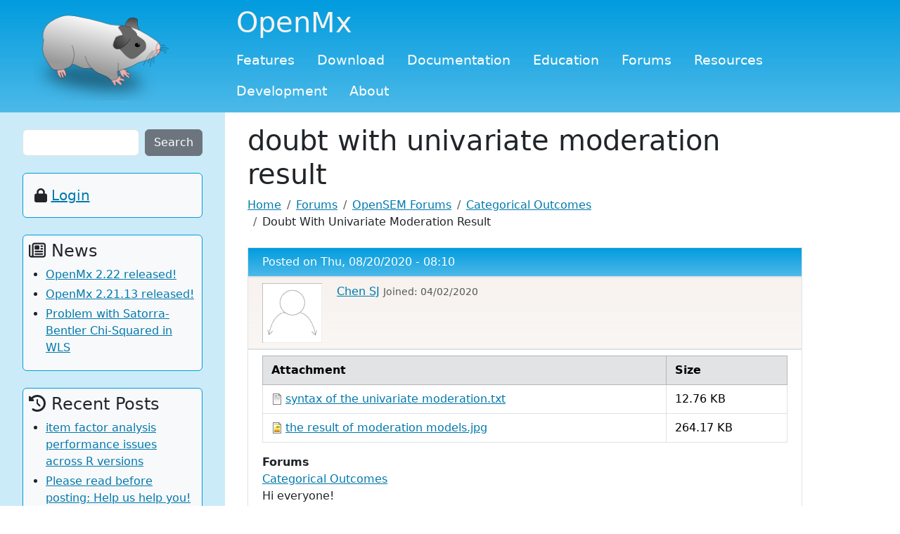

--- FILE ---
content_type: text/html; charset=UTF-8
request_url: https://openmx.ssri.psu.edu/comment/8957
body_size: 15645
content:

<!DOCTYPE html>
<html lang="en" dir="ltr" class="h-100">
  <head>
    <meta charset="utf-8" />
<script async src="https://www.googletagmanager.com/gtag/js?id=UA-10195982-1"></script>
<script>window.dataLayer = window.dataLayer || [];function gtag(){dataLayer.push(arguments)};gtag("js", new Date());gtag("set", "developer_id.dMDhkMT", true);gtag("config", "UA-10195982-1", {"groups":"default","anonymize_ip":true,"page_placeholder":"PLACEHOLDER_page_path"});</script>
<script>var _paq = _paq || [];(function(){var u=(("https:" == document.location.protocol) ? "https://piwik.ssri.psu.edu/" : "http://piwik.ssri.psu.edu/");_paq.push(["setSiteId", "20"]);_paq.push(["setTrackerUrl", u+"matomo.php"]);_paq.push(["setDoNotTrack", 1]);if (!window.matomo_search_results_active) {_paq.push(["trackPageView"]);}_paq.push(["setIgnoreClasses", ["no-tracking","colorbox"]]);_paq.push(["enableLinkTracking"]);var d=document,g=d.createElement("script"),s=d.getElementsByTagName("script")[0];g.type="text/javascript";g.defer=true;g.async=true;g.src=u+"matomo.js";s.parentNode.insertBefore(g,s);})();</script>
<meta name="Generator" content="Drupal 10 (https://www.drupal.org)" />
<meta name="MobileOptimized" content="width" />
<meta name="HandheldFriendly" content="true" />
<meta name="viewport" content="width=device-width, initial-scale=1.0" />
<link rel="icon" href="/sites/default/files/guineapig.png" type="image/png" />
<link rel="canonical" href="https://openmx.ssri.psu.edu/forums/opensem-forums/categorical-outcomes/doubt-univariate-moderation-result" />
<link rel="shortlink" href="https://openmx.ssri.psu.edu/node/4650" />

    <title>doubt with univariate moderation result | OpenMx</title>
    <link rel="stylesheet" media="all" href="/core/themes/stable9/css/system/components/align.module.css?t6t1ex" />
<link rel="stylesheet" media="all" href="/core/themes/stable9/css/system/components/fieldgroup.module.css?t6t1ex" />
<link rel="stylesheet" media="all" href="/core/themes/stable9/css/system/components/container-inline.module.css?t6t1ex" />
<link rel="stylesheet" media="all" href="/core/themes/stable9/css/system/components/clearfix.module.css?t6t1ex" />
<link rel="stylesheet" media="all" href="/core/themes/stable9/css/system/components/details.module.css?t6t1ex" />
<link rel="stylesheet" media="all" href="/core/themes/stable9/css/system/components/hidden.module.css?t6t1ex" />
<link rel="stylesheet" media="all" href="/core/themes/stable9/css/system/components/item-list.module.css?t6t1ex" />
<link rel="stylesheet" media="all" href="/core/themes/stable9/css/system/components/js.module.css?t6t1ex" />
<link rel="stylesheet" media="all" href="/core/themes/stable9/css/system/components/nowrap.module.css?t6t1ex" />
<link rel="stylesheet" media="all" href="/core/themes/stable9/css/system/components/position-container.module.css?t6t1ex" />
<link rel="stylesheet" media="all" href="/core/themes/stable9/css/system/components/reset-appearance.module.css?t6t1ex" />
<link rel="stylesheet" media="all" href="/core/themes/stable9/css/system/components/resize.module.css?t6t1ex" />
<link rel="stylesheet" media="all" href="/core/themes/stable9/css/system/components/system-status-counter.css?t6t1ex" />
<link rel="stylesheet" media="all" href="/core/themes/stable9/css/system/components/system-status-report-counters.css?t6t1ex" />
<link rel="stylesheet" media="all" href="/core/themes/stable9/css/system/components/system-status-report-general-info.css?t6t1ex" />
<link rel="stylesheet" media="all" href="/core/themes/stable9/css/system/components/tablesort.module.css?t6t1ex" />
<link rel="stylesheet" media="all" href="/modules/contrib/poll/css/poll.base.css?t6t1ex" />
<link rel="stylesheet" media="all" href="/modules/contrib/poll/css/poll.theme.css?t6t1ex" />
<link rel="stylesheet" media="all" href="/core/themes/stable9/css/views/views.module.css?t6t1ex" />
<link rel="stylesheet" media="all" href="/modules/contrib/back_to_top/css/back_to_top.css?t6t1ex" />
<link rel="stylesheet" media="all" href="/core/themes/stable9/css/core/assets/vendor/normalize-css/normalize.css?t6t1ex" />
<link rel="stylesheet" media="all" href="/themes/contrib/bootstrap5/css/components/action-links.css?t6t1ex" />
<link rel="stylesheet" media="all" href="/themes/contrib/bootstrap5/css/components/breadcrumb.css?t6t1ex" />
<link rel="stylesheet" media="all" href="/themes/contrib/bootstrap5/css/components/container-inline.css?t6t1ex" />
<link rel="stylesheet" media="all" href="/themes/contrib/bootstrap5/css/components/details.css?t6t1ex" />
<link rel="stylesheet" media="all" href="/themes/contrib/bootstrap5/css/components/exposed-filters.css?t6t1ex" />
<link rel="stylesheet" media="all" href="/themes/contrib/bootstrap5/css/components/field.css?t6t1ex" />
<link rel="stylesheet" media="all" href="/themes/contrib/bootstrap5/css/components/form.css?t6t1ex" />
<link rel="stylesheet" media="all" href="/themes/contrib/bootstrap5/css/components/icons.css?t6t1ex" />
<link rel="stylesheet" media="all" href="/themes/contrib/bootstrap5/css/components/inline-form.css?t6t1ex" />
<link rel="stylesheet" media="all" href="/themes/contrib/bootstrap5/css/components/item-list.css?t6t1ex" />
<link rel="stylesheet" media="all" href="/themes/contrib/bootstrap5/css/components/links.css?t6t1ex" />
<link rel="stylesheet" media="all" href="/themes/contrib/bootstrap5/css/components/menu.css?t6t1ex" />
<link rel="stylesheet" media="all" href="/themes/contrib/bootstrap5/css/components/more-link.css?t6t1ex" />
<link rel="stylesheet" media="all" href="/themes/contrib/bootstrap5/css/components/pager.css?t6t1ex" />
<link rel="stylesheet" media="all" href="/themes/contrib/bootstrap5/css/components/tabledrag.css?t6t1ex" />
<link rel="stylesheet" media="all" href="/themes/contrib/bootstrap5/css/components/tableselect.css?t6t1ex" />
<link rel="stylesheet" media="all" href="/themes/contrib/bootstrap5/css/components/tablesort.css?t6t1ex" />
<link rel="stylesheet" media="all" href="/themes/contrib/bootstrap5/css/components/textarea.css?t6t1ex" />
<link rel="stylesheet" media="all" href="/themes/contrib/bootstrap5/css/components/ui-dialog.css?t6t1ex" />
<link rel="stylesheet" media="all" href="/themes/contrib/bootstrap5/css/components/file.css?t6t1ex" />
<link rel="stylesheet" media="all" href="/themes/contrib/bootstrap5/css/components/messages.css?t6t1ex" />
<link rel="stylesheet" media="all" href="/themes/contrib/bootstrap5/css/components/node.css?t6t1ex" />
<link rel="stylesheet" media="all" href="/themes/contrib/bootstrap5/css/components/indented.css?t6t1ex" />
<link rel="stylesheet" media="all" href="/themes/bootstrap5_openmx_sub/css/style.css?t6t1ex" />

    <script src="/libraries/fontawesome/js/all.min.js?v=6.4.0" defer></script>
<script src="/libraries/fontawesome/js/v4-shims.min.js?v=6.4.0" defer></script>

  </head>
  <body class="path-node page-node-type-forum  text-dark   d-flex flex-column h-100">
        <div class="visually-hidden-focusable skip-link p-3 container">
      <a href="#main-content" class="p-2">
        Skip to main content
      </a>
    </div>
    
      <div class="dialog-off-canvas-main-canvas d-flex flex-column h-100" data-off-canvas-main-canvas>
    

<header>
  

    <nav class="navbar navbar-expand-lg navbar-dark text-light  bg-gradient-primary">
    <div class="container-fluid m-0 p-0 d-flex">
        <div class="region region-nav-branding col-3 col-sm-4 col-lg-3 col-xl-3">
    <div id="block-bootstrap5-openmx-sub-branding" class="block block-system block-system-branding-block">
  
    
  <div class="navbar-brand d-flex align-items-center">

    <a href="/" title="Home" rel="home" class="site-logo d-block mx-auto px-0 px-sm-3">
    <img src="/sites/default/files/guineapig.png" alt="Home" />
  </a>
  
  <div>
    
      </div>
</div>
</div>

  </div>

      <div class="container-inline col-8 col-md-7 col-lg-9 col-xl-9">
        <div>
          <h1 class="ps-3">OpenMx</h1>
        </div>
        <button class="navbar-toggler collapsed align-class-bottom align-right me-3" type="button" data-bs-toggle="collapse"
              data-bs-target="#navbarSupportedContent" aria-controls="navbarSupportedContent"
              aria-expanded="false" aria-label="Toggle navigation">
          <span class="navbar-toggler-icon"></span>
        </button>

        <div class="collapse navbar-collapse col-sm-9 col-md-10" id="navbarSupportedContent">
            <div class="region region-nav-main">
    <nav role="navigation" aria-labelledby="block-bootstrap5-openmx-sub-main-navigation-menu" id="block-bootstrap5-openmx-sub-main-navigation" class="block block-menu navigation menu--main">
            
  <h5 class="visually-hidden" id="block-bootstrap5-openmx-sub-main-navigation-menu">Main navigation</h5>
  

        
            <ul data-block="nav_main" class="navbar-nav flex-wrap nav-level-0">
                    <li class="nav-item">
          <a href="/openmx-features" title="Features" class="nav-link" data-drupal-link-system-path="node/7">Features</a>
      </li>

                    <li class="nav-item">
          <a href="/installing-openmx" title="Install" class="nav-link" data-drupal-link-system-path="node/2">Download</a>
      </li>

                    <li class="nav-item">
          <a href="/documentation" title="Documentation" class="nav-link" data-drupal-link-system-path="node/11">Documentation</a>
      </li>

                    <li class="nav-item">
          <a href="/education" title="Workshops and Courses that use the OpenMx package" class="nav-link" data-drupal-link-system-path="node/511">Education</a>
      </li>

                    <li class="nav-item">
          <a href="/forums" title="" class="nav-link" data-drupal-link-system-path="forum">Forums</a>
      </li>

                    <li class="nav-item">
          <a href="/sem-resources" title="SEM Books, Software, and web resources" class="nav-link" data-drupal-link-system-path="node/15">Resources</a>
      </li>

                    <li class="nav-item">
          <a href="/project/openmx" class="nav-link" data-drupal-link-system-path="node/5">Development</a>
      </li>

                    <li class="nav-item">
          <a href="/about-openmx-project" title="About OpenMx" class="nav-link" data-drupal-link-system-path="node/1">About</a>
      </li>

        </ul>
  



  </nav>

  </div>

          
        </div>
      </div>
    </div>
  </nav>
  
</header>

<main role="main">
  <a id="main-content" tabindex="-1"></a>
  
  
  

  <div class="container-fluid g-0">
        <div class="row g-0">
              <div class="bg-primary-subtle col-3 col-sm-4 col-lg-3 col-xl-3 d-none d-md-block px-3">
            <div class="region region-sidebar-first">
    <div class="search-block-form block block-search container-inline py-4" data-drupal-selector="search-block-form" id="block-bootstrap5-openmx-sub-searchform" role="search">
  
    
      <form data-block="sidebar_first" action="/search/node" method="get" id="search-block-form" accept-charset="UTF-8">
  <div class="js-form-item form-item js-form-type-search form-type-search js-form-item-keys form-item-keys form-no-label">
      <label for="edit-keys" class="visually-hidden">Search</label>
        <input title="Enter the terms you wish to search for." data-drupal-selector="edit-keys" type="search" id="edit-keys" name="keys" 
value="" size="75" maxlength="100" class="form-search form-control">

        </div>
<div data-drupal-selector="edit-actions" class="form-actions js-form-wrapper form-wrapper" id="edit-actions--2">
    <input data-drupal-selector="edit-submit" type="submit" id="edit-submit--2" value="Search" class="button js-form-submit form-submit btn ms-2 btn-secondary" />

</div>

</form>

  </div>
<div id="block-bootstrap5-openmx-sub-login" class="block block-block-content block-block-content36374f9e-7e7a-4681-b51e-3b648a7161e8 border border-primary rounded bg-body-tertiary p-2">
  
    
      
            <div class="clearfix text-formatted field field--name-body field--type-text-with-summary field--label-hidden field__item"><div class="tex2jax_process"><div class="fs-5 p-2"><i class="fa-solid fa-lock">&nbsp;</i>&nbsp;<a href="/user/login">Login</a></div>
</div></div>
      
  </div>
<div class="views-element-container block block-views block-views-blockcontent-recent-block-2 border border-primary rounded bg-body-tertiary p-2 my-4" id="block-bootstrap5-openmx-sub-views-block-content-recent-block-2">
  
      <h2 class="fs-4"><i class="fa-regular fa-newspaper"></i> News</h2>
    
      <div data-block="sidebar_first"><div class="view view-content-recent view-id-content_recent view-display-id-block_2 js-view-dom-id-544823c315d29dc054af512a287a9c46223a5ff3547db2a8b8577e9ac2e635e0">
  
    
      
      <div class="view-content">
      <div class="item-list">
  
  <ul>

          <li><div class="views-field views-field-title"><span class="field-content"><a href="/news/openmx-222-released" hreflang="en">OpenMx 2.22 released!</a></span></div></li>
          <li><div class="views-field views-field-title"><span class="field-content"><a href="/news/openmx-22113-released" hreflang="en">OpenMx 2.21.13 released!</a></span></div></li>
          <li><div class="views-field views-field-title"><span class="field-content"><a href="/news/problem-satorra-bentler-chi-squared-wls" hreflang="und">Problem with Satorra-Bentler Chi-Squared in WLS</a></span></div></li>
    
  </ul>

</div>

    </div>
  
          </div>
</div>

  </div>
<div id="block-bootstrap5-openmx-sub-activeforumtopics" role="navigation" class="block block-forum block-forum-active-block border border-primary rounded bg-body-tertiary p-2 py-2">
  
      <h2 class="fs-4"><i class="fa-solid fa-clock-rotate-left"></i> Recent Posts</h2>
    
      <div class="item-list"><ul><li><a href="/forums/openmx-help/openmx-general-help/item-factor-analysis-performance-issues-across-r-versions">item factor analysis performance issues across R versions</a></li><li><a href="/forums/openmx-help/openmx-installation/please-read-posting-help-us-help-you" title="6 comments">Please read before posting: Help us help you!</a></li><li><a href="/forums/openmx-help/openmx-structural-equation-modeling/mxcomputepenaltysearch-1" title="1 comment">mxComputePenaltySearch</a></li><li><a href="/forums/teaching-sem-using-openmx/twin-workshop-2010/interpreting-bivariate-ace-output" title="7 comments">Interpreting bivariate ACE output</a></li><li><a href="/forums/opensem-forums/behavioral-genetics-models/bivariate-model-%E2%80%94-non-linear-association" title="6 comments">Bivariate model — non-linear association</a></li></ul></div><div class="more-link"><a href="/forums" title="Read the latest forum topics.">More</a></div>

  </div>

  </div>

        </div>
            <div class="py-3 px-4 col col-md-8">
          <div class="region region-content">
    <div id="block-bootstrap5-openmx-sub-page-title" class="block block-core block-page-title-block">
  
    
      
<h1><span class="field field--name-title field--type-string field--label-hidden">doubt with univariate moderation result</span>
</h1>


  </div>
<div id="block-bootstrap5-openmx-sub-breadcrumbs" class="block block-system block-system-breadcrumb-block">
  
    
        <nav aria-label="breadcrumb">
    <h2 id="system-breadcrumb" class="visually-hidden">Breadcrumb</h2>
    <ol class="breadcrumb">
          <li class="breadcrumb-item">
                  <a href="/index.php/">Home</a>
              </li>
          <li class="breadcrumb-item">
                  <a href="/index.php/forums">Forums</a>
              </li>
          <li class="breadcrumb-item">
                  <a href="/index.php/forums/opensem-forums">OpenSEM Forums</a>
              </li>
          <li class="breadcrumb-item">
                  <a href="/index.php/forums/opensem-forums/categorical-outcomes">Categorical Outcomes</a>
              </li>
          <li class="breadcrumb-item">
                  Doubt With Univariate Moderation Result
              </li>
        </ol>
  </nav>

  </div>
<div data-drupal-messages-fallback class="hidden"></div>
<div id="block-bootstrap5-openmx-sub-content" class="block block-system block-system-main-block">
  
    
      

<div class="container pt-2">
  <div class="row border bg-gradient-primary text-white p-2">
    <div class="col">
      Posted on <span class="field field--name-created field--type-created field--label-hidden"><time datetime="2020-08-20T08:10:52-04:00" title="Thursday, August 20, 2020 - 08:10" class="datetime">Thu, 08/20/2020 - 08:10</time>
</span>

      
    </div>
  </div>
  <div class="row border bg-gradient-light p-2">
    <div class="col">
                  <img src="/sites/default/files/pictures/nopic.png" alt="No user picture." />
                <span class="align-top ps-3"><span class="field field--name-uid field--type-entity-reference field--label-hidden"><a title="View user profile." href="/user/43050" class="username">Chen SJ</a></span>
 <span class="text-muted small">Joined: 04/02/2020</span></span>
    </div>
  </div>
  <div class="row border p-2">
    <div class="col">
      
             
      <div class="node__content">        
        
      <div class="field field--name-upload field--type-file field--label-hidden field__items">
              <div class="field__item">

<table  data-striping="1" class="table table-bordered" role="presentation">
  
  
  
      <thead class="table-secondary">
      <tr>
                            <th>Attachment</th>
                            <th>Size</th>
              </tr>
    </thead>
  
      <tbody>
                      <tr class="odd">
                      <td>
<span class="file file--mime-text-plain file--text"> <a href="/sites/default/files/pictures/syntax%2520of%2520the%2520univariate%2520moderation.txt" type="text/plain">syntax of the univariate moderation.txt</a></span>
</td>
                      <td>12.76 KB</td>
                  </tr>
                      <tr class="even">
                      <td>
<span class="file file--mime-image-jpeg file--image"> <a href="/sites/default/files/pictures/the%2520result%2520of%2520moderation%2520models.jpg" type="image/jpeg">the result of moderation models.jpg</a></span>
</td>
                      <td>264.17 KB</td>
                  </tr>
          </tbody>
    </table>
</div>
          </div>
  
  <div class="field field--name-taxonomy-forums field--type-entity-reference field--label-above">
    <div class="field__label">Forums</div>
              <div class="field__item"><a href="/forums/opensem-forums/categorical-outcomes" hreflang="en">Categorical Outcomes</a></div>
          </div>

            <div class="clearfix text-formatted field field--name-body field--type-text-with-summary field--label-hidden field__item"><div class="tex2jax_process"><p> Hi everyone!<br />
 I am trying to run a univariate moderation model with binary moderator(smoke or not) and binary outcome(T2DM or not). However, I have doubts about the result.  I have run a full moderation model ( I chose the ACE model, because when calculating the heritability of T2DM and smoke separately, the ACE model was the best fitted model for both of them)  and several nested models. Nested models are compared with the full model by Chi square test. The best model is chosed by the Chi square test(p>0.05) and  the smallest AIC.</p>
<p>Here is my doubt:<br />
  (1) In the full model(ACE_XYZ), the moderation on the addictive genetic variance (βa) is not significant( CI contains 0), while in the best fitted model(ACE_XZ), βa is significant. That's so weird.<br />
  (2) In the ACE_YZ model, βe is not significant. However, when dropping βe, the ACE_Y model is significantly worse than the full model(p<0.05).</p>
<p> I am wondering what causes the phenomenon described above. Is my result reliable? How should I choose the best fitting model? The result of my moderation model and the synax I used are in the supplementary material.</p>
<p> I'll be really appreciated if anyone can give some oppinions or suggestions! </p>
</div></div>
      <section class="field field--name-comment-forum field--type-comment field--label-hidden comment-wrapper">
  
    
<article data-comment-user-id="13352" id="comment-8953" class="comment js-comment">
    <mark class="hidden" data-comment-timestamp="1597946689"></mark>

  <div class="container pb-4">
    <div class="row border bg-gradient-primary text-white p-2">
      <div class="col">
        Replied on Thu, 08/20/2020 - 14:04
      </div>
    </div>
    <div class="row border bg-gradient-light p-2">
      <div class="col">
                      <img src="/sites/default/files/pictures/picture-13352.gif" alt="Picture of user." />
                                              <span class="align-top ps-3"><a title="View user profile." href="/users/adminrobk" class="username">AdminRobK</a> <span class="text-muted small">Joined: Jan 24, 2014</span></span>
                            </div>
    </div>
    <div class="row border p-2">
      <div class="col">
                <div class="content">
                      
            <h3><a href="/comment/8953#comment-8953" class="permalink" rel="bookmark" hreflang="und">convergence</a></h3>
            
                    
            <div class="clearfix text-formatted field field--name-comment-body field--type-text-long field--label-hidden field__item"><div class="tex2jax_process"><blockquote><p>
(1) In the full model(ACE_XYZ), the moderation on the addictive genetic variance (βa) is not significant( CI contains 0), while in the best fitted model(ACE_XZ), βa is significant. That's so weird.
</p></blockquote>
<p>That doesn't surprise me a whole lot.  You're estimating one less free parameter, so your estimates of the free parameters will tend to have smaller sampling variance.  Also, notice that something similar happens with βc if you compare ACE_XYZ and ACE_YZ.</p>
<blockquote><p>
(2) In the ACE_YZ model, βe is not significant. However, when dropping βe, the ACE_Y model is significantly worse than the full model(p<0.05).
</p></blockquote>
<p>The comparison of ACE_Y with ACE_XYZ concerns both βa and βe.  However, if you compare ACE_Y with ACE_YZ (i.e., you test only βe), you still get a difference of 10.61, which for chi-square on 1<em>df</em> is indeed significant at an alpha of 0.05.  So I agree that something seems amiss here.  My guess is that either your ACE_Y model did not converge, or that at least one of the confidence limits for βe in the ACE_YZ model did not converge.</p>
<p>If it's the case that ACE_Y did not converge, then try running it with `mxTryHardOrdinal()` instead of `mxRun()`, and see if it can reach a smaller fitfunction value.  If it's the case that one of βe's confidence limits from ACE_YZ didn't converge, then that's something easy to diagnose.  Make a new MxModel based on the fitted ACE_YZ model, fix βe to -1.05, and run it.  Then, do the same thing again, but this time, instead fix βe to 0.42.  If each confidence limit is correct, then the fitfunction value at each of the two new solutions should be about 3.84 higher than at the solution of the ACE_YZ model.</p>
<p>However, there could also be something interesting going on.  I'd like to see the `summary()` output for your ACE_YZ model, as well as its CI details table.  See <a href="https://openmx.ssri.psu.edu/comment/8941#comment-8941">here</a> for guidance on how to save the table down as a .csv file.</p>
<p>BTW, what is your `mxVersion()` output?</p>
</div></div>
      
<div class="links inline">
    <hr /><span class="pe-2"><a href="/user/login?destination=/forums/opensem-forums/categorical-outcomes/doubt-univariate-moderation-result%23comment-form">Log in</a> or <a href="/user/register?destination=/forums/opensem-forums/categorical-outcomes/doubt-univariate-moderation-result%23comment-form">register</a> to post comments</span></div>
        </div>
      </div>
    </div>
  </div>
</article>

<div class="indented">  
<article data-comment-user-id="43050" id="comment-8956" class="comment js-comment by-node-author">
    <mark class="hidden" data-comment-timestamp="1598151092"></mark>

  <div class="container pb-4">
    <div class="row border bg-gradient-primary text-white p-2">
      <div class="col">
        Replied on Sat, 08/22/2020 - 22:51
      </div>
    </div>
    <div class="row border bg-gradient-light p-2">
      <div class="col">
                      <img src="/sites/default/files/pictures/nopic.png" alt="No user picture." />
                                              <span class="align-top ps-3"><a title="View user profile." href="/user/43050" class="username">Chen SJ</a> <span class="text-muted small">Joined: Apr 02, 2020</span></span>
                            </div>
    </div>
    <div class="row border p-2">
      <div class="col">
                  <p class="parent visually-hidden">In reply to <a href="/comment/8953#comment-8953" class="permalink" rel="bookmark" hreflang="und">convergence</a> by <a title="View user profile." href="/users/adminrobk" class="username">AdminRobK</a></p>
                <div class="content">
                      
            <h3><a href="/comment/8956#comment-8956" class="permalink" rel="bookmark" hreflang="und">test convergence</a></h3>
            
                    
            <div class="clearfix text-formatted field field--name-comment-body field--type-text-long field--label-hidden field__item"><div class="tex2jax_process"><p>Hello professor Robert, I really appreciate your prompt reply! Thank you so much.<br />
My mxVersion() output is :<br />
  OpenMx version: 2.17.2 [GIT v2.17.2]<br />
  R version: R version 3.5.3 (2019-03-11)<br />
  Platform: x86_64-w64-mingw32<br />
  Default optimizer: NPSOL<br />
  NPSOL-enabled?: Yes<br />
  OpenMP-enabled?: No</p>
<p>1. use OpenMx version: 2.17.2<br />
  (1) optimizer ---SLSQP<br />
     a. test whether ACE_Y coverged or not<br />
  I have run all models with mxTryHardOrdinal(), all of the -2LL value and the AIC value were the same as the result of mxRun().  The result of ACE_Y model in mxTryHardOrdinal() was almost the same as that in mxRun().</p>
<p>     b. test whether βe's confidence limits in ACE_YZ converged<br />
  the -2LL value and the AIC value of ACE_YZ model in mxTryHardOrdinal() were the same as those in mxRun(). For ACE_YZ models, the -2LL and AIC did not change when the start value of βe was set to be 0.1, -1.05, 0.42. However, there was a difference of βe's point estimate between the start value -1.05 and 0.42 (-0.87 vs 0.24), although their CI was the same.</p>
<p>   (2)  optimizer ---NPSOL<br />
 I also tried to change the optimizer into NPSOL. All models were run with mxTryHardOrdinal(). Again, the -2LL and AIC did not change. The point estimate of βe in all ACE_YZ models was the same with those in SLSQP , but the CI was different---- with optimizer NPSOL, the CI of βe did not contain 0 in all models. It is worth noting that when the start value of βe was set 0.42, the point estimate of βe was positive, while when the start value was set 0.1 or -1.05, the point estimate was negative which could lead to different interpretation of the moderation effect.</p>
<p>2. try openmx 2.17.4 in R 4.0.2<br />
 The result of openmx 2.17.4 with mxRun() is almost the same with that of openmx 2.17.2. As for βe, -2LL and AIC,  they are just the same.</p>
<p>Sorry, I don’t know how to get useful information from modelsumm$CIdetail right now. All results are in the supplementary materials. </p>
<p>Professor Robert, what do you think of the result? Could you please give some advise? Thank you so much!</p>
</div></div>
      
  <div class="field field--name-upload field--type-file field--label-above">
    <div class="field__label">File attachments</div>
          <div class="field__items">
              <div class="field__item">
<span class="file file--mime-text-csv file--text"> <a href="/sites/default/files/pictures/the%2520result%2520of%2520moderation%2520model.csv" type="text/csv">the result of moderation model.csv</a></span>
</div>
          <div class="field__item">
<span class="file file--mime-text-csv file--text"> <a href="/sites/default/files/pictures/ACE_YZ%2520CI_mxRun%2520openmx_2.17.2.csv" type="text/csv">ACE_YZ CI_mxRun openmx_2.17.2.csv</a></span>
</div>
          <div class="field__item">
<span class="file file--mime-text-csv file--text"> <a href="/sites/default/files/pictures/ACE_YZ%2520CI_mxTryHardOrdinal%2520openmx_2.17.2.csv" type="text/csv">ACE_YZ CI_mxTryHardOrdinal openmx_2.17.2.csv</a></span>
</div>
          <div class="field__item">
<span class="file file--mime-text-csv file--text"> <a href="/sites/default/files/pictures/ACE_YZ%2520CI_NPSOL%2520openmx_2.17.2.csv" type="text/csv">ACE_YZ CI_NPSOL openmx_2.17.2.csv</a></span>
</div>
          <div class="field__item">
<span class="file file--mime-text-csv file--text"> <a href="/sites/default/files/pictures/ACE_YZ%2520CI%2520openmx_2.17.4.csv" type="text/csv">ACE_YZ CI openmx_2.17.4.csv</a></span>
</div>
              </div>
      </div>

<div class="links inline">
    <hr /><span class="pe-2"><a href="/user/login?destination=/forums/opensem-forums/categorical-outcomes/doubt-univariate-moderation-result%23comment-form">Log in</a> or <a href="/user/register?destination=/forums/opensem-forums/categorical-outcomes/doubt-univariate-moderation-result%23comment-form">register</a> to post comments</span></div>
        </div>
      </div>
    </div>
  </div>
</article>

<div class="indented">  
<article data-comment-user-id="13352" id="comment-8957" class="comment js-comment">
    <mark class="hidden" data-comment-timestamp="1598213654"></mark>

  <div class="container pb-4">
    <div class="row border bg-gradient-primary text-white p-2">
      <div class="col">
        Replied on Sun, 08/23/2020 - 16:14
      </div>
    </div>
    <div class="row border bg-gradient-light p-2">
      <div class="col">
                      <img src="/sites/default/files/pictures/picture-13352.gif" alt="Picture of user." />
                                              <span class="align-top ps-3"><a title="View user profile." href="/users/adminrobk" class="username">AdminRobK</a> <span class="text-muted small">Joined: Jan 24, 2014</span></span>
                            </div>
    </div>
    <div class="row border p-2">
      <div class="col">
                  <p class="parent visually-hidden">In reply to <a href="/comment/8956#comment-8956" class="permalink" rel="bookmark" hreflang="und">test convergence</a> by <a title="View user profile." href="/user/43050" class="username">Chen SJ</a></p>
                <div class="content">
                      
            <h3><a href="/comment/8957#comment-8957" class="permalink" rel="bookmark" hreflang="und">fixed value</a></h3>
            
                    
            <div class="clearfix text-formatted field field--name-comment-body field--type-text-long field--label-hidden field__item"><div class="tex2jax_process"><p>Well, it doesn't seem that ACE_Y failed to converge.  But you misunderstand my advice about the confidence limits.  I didn't say to change the start values of βe.  I said to FIX βe to -1.05 and then 0.42, for example:<br />
<code><br />
NaMEffectsModel2 <- omxSetParameters(NaMEffectsFit, labels=c('eM11'), values=-1.05, free=F,name="ACE_YZ2")<br />
NaMEffectsFit2 <- mxRun(NaMEffectsModel2)<br />
</code><br />
Then, compare the -2LLs of `NaMEffectsFit` and `NaMEffectsFit2`.  Is the latter's fit about 3.841 higher than the former's?</p>
</div></div>
      
<div class="links inline">
    <hr /><span class="pe-2"><a href="/user/login?destination=/forums/opensem-forums/categorical-outcomes/doubt-univariate-moderation-result%23comment-form">Log in</a> or <a href="/user/register?destination=/forums/opensem-forums/categorical-outcomes/doubt-univariate-moderation-result%23comment-form">register</a> to post comments</span></div>
        </div>
      </div>
    </div>
  </div>
</article>

<div class="indented">  
<article data-comment-user-id="43050" id="comment-8965" class="comment js-comment by-node-author">
    <mark class="hidden" data-comment-timestamp="1598412625"></mark>

  <div class="container pb-4">
    <div class="row border bg-gradient-primary text-white p-2">
      <div class="col">
        Replied on Tue, 08/25/2020 - 23:30
      </div>
    </div>
    <div class="row border bg-gradient-light p-2">
      <div class="col">
                      <img src="/sites/default/files/pictures/nopic.png" alt="No user picture." />
                                              <span class="align-top ps-3"><a title="View user profile." href="/user/43050" class="username">Chen SJ</a> <span class="text-muted small">Joined: Apr 02, 2020</span></span>
                            </div>
    </div>
    <div class="row border p-2">
      <div class="col">
                  <p class="parent visually-hidden">In reply to <a href="/comment/8957#comment-8957" class="permalink" rel="bookmark" hreflang="und">fixed value</a> by <a title="View user profile." href="/users/adminrobk" class="username">AdminRobK</a></p>
                <div class="content">
                      
            <h3><a href="/comment/8965#comment-8965" class="permalink" rel="bookmark" hreflang="und">diffLL is smaller than 3.841 but very close</a></h3>
            
                    
            <div class="clearfix text-formatted field field--name-comment-body field--type-text-long field--label-hidden field__item"><div class="tex2jax_process"><p> Sorry for misunderstanding as well as the late replay. (My computer was running another program)<br />
 I have tried again according to your suggestions. Here is the result of using NPSOL optimizer and mxTryHardOrdinal. (BTW，the results of SLQP optimizer and mxRun are almost the same)</p>
<p>        base  comparison ep minus2LL    df       AIC   diffLL diffdf          p<br />
1 NaMEffects        <NA>  9 4294.340 34022 -63749.66       NA     NA         NA<br />
2 NaMEffects NaMEffects2  8 4298.175 34023 -63747.83 3.834572      1 0.05020582<br />
3 NaMEffects NaMEffects3  8 4298.039 34023 -63747.96 3.699165      1 0.05443970</p>
<p>NaMEffects  means the start value of βe was set to 0.1, free=T<br />
NaMEffects2 means the start value of βe was fixed to -1.05<br />
NaMEffects3 means the start value of βe was fixed to 0.42.</p>
<p> As you can see, the diffLL between NaMEffects and NaMEffects2 is little smaller than 3.841, but very colse, so is the diffLL between NaMEffects and NaMEffects2.</p>
<p>Professor Robert, what do you think of the result, especially in my former reply, using NPSOL optimizer, the CI of βe does not contain 0? Thank you very much!</p>
</div></div>
      
<div class="links inline">
    <hr /><span class="pe-2"><a href="/user/login?destination=/forums/opensem-forums/categorical-outcomes/doubt-univariate-moderation-result%23comment-form">Log in</a> or <a href="/user/register?destination=/forums/opensem-forums/categorical-outcomes/doubt-univariate-moderation-result%23comment-form">register</a> to post comments</span></div>
        </div>
      </div>
    </div>
  </div>
</article>

<div class="indented">  
<article data-comment-user-id="13352" id="comment-8966" class="comment js-comment">
    <mark class="hidden" data-comment-timestamp="1598453994"></mark>

  <div class="container pb-4">
    <div class="row border bg-gradient-primary text-white p-2">
      <div class="col">
        Replied on Wed, 08/26/2020 - 10:59
      </div>
    </div>
    <div class="row border bg-gradient-light p-2">
      <div class="col">
                      <img src="/sites/default/files/pictures/picture-13352.gif" alt="Picture of user." />
                                              <span class="align-top ps-3"><a title="View user profile." href="/users/adminrobk" class="username">AdminRobK</a> <span class="text-muted small">Joined: Jan 24, 2014</span></span>
                            </div>
    </div>
    <div class="row border p-2">
      <div class="col">
                  <p class="parent visually-hidden">In reply to <a href="/comment/8965#comment-8965" class="permalink" rel="bookmark" hreflang="und">diffLL is smaller than 3.841 but very close</a> by <a title="View user profile." href="/user/43050" class="username">Chen SJ</a></p>
                <div class="content">
                      
            <h3><a href="/comment/8966#comment-8966" class="permalink" rel="bookmark" hreflang="und">OK, then it looks as though</a></h3>
            
                    
            <div class="clearfix text-formatted field field--name-comment-body field--type-text-long field--label-hidden field__item"><div class="tex2jax_process"><p>OK, then it looks as though the confidence limits that SLSQP found are not wrong.</p>
<blockquote><p>
Professor Robert, what do you think of the result, especially in my former reply, using NPSOL optimizer, the CI of βe does not contain 0?
</p></blockquote>
<p>Try validating the upper limit of -0.73, just as you did with the confidence limits that SLSQP found.  How large is your sample, anyhow?  I'd also like to see the standard errors of the free parameters from your attempts to fit the model.</p>
<p>I have a few other remarks as well.  First, the parameterization you're using may be making interpretation more difficult than it needs to be.  Specifically, each variance component is quadratic in its corresponding free parameters and in the moderator.  That's a useful thing if the moderator is continuous, but it doesn't really add anything if the moderator is dichotomous.  You could try making the variance components linear in the moderator and in their free parameters.  The only downside there, and the reason people typically don't do that, is that your model may end up predicting negative variance components.  Just a thought; it might not be worth the trouble.</p>
<p>Also, you should probably be using the so-called "full bivariate" form of the moderation model, under which the moderator is itself biometrically decomposed.</p>
</div></div>
      
<div class="links inline">
    <hr /><span class="pe-2"><a href="/user/login?destination=/forums/opensem-forums/categorical-outcomes/doubt-univariate-moderation-result%23comment-form">Log in</a> or <a href="/user/register?destination=/forums/opensem-forums/categorical-outcomes/doubt-univariate-moderation-result%23comment-form">register</a> to post comments</span></div>
        </div>
      </div>
    </div>
  </div>
</article>

<div class="indented">  
<article data-comment-user-id="43050" id="comment-8967" class="comment js-comment by-node-author">
    <mark class="hidden" data-comment-timestamp="1598498530"></mark>

  <div class="container pb-4">
    <div class="row border bg-gradient-primary text-white p-2">
      <div class="col">
        Replied on Wed, 08/26/2020 - 23:22
      </div>
    </div>
    <div class="row border bg-gradient-light p-2">
      <div class="col">
                      <img src="/sites/default/files/pictures/nopic.png" alt="No user picture." />
                                              <span class="align-top ps-3"><a title="View user profile." href="/user/43050" class="username">Chen SJ</a> <span class="text-muted small">Joined: Apr 02, 2020</span></span>
                            </div>
    </div>
    <div class="row border p-2">
      <div class="col">
                  <p class="parent visually-hidden">In reply to <a href="/comment/8966#comment-8966" class="permalink" rel="bookmark" hreflang="und">OK, then it looks as though</a> by <a title="View user profile." href="/users/adminrobk" class="username">AdminRobK</a></p>
                <div class="content">
                      
            <h3><a href="/comment/8967#comment-8967" class="permalink" rel="bookmark" hreflang="und">The upper limit seems fine</a></h3>
            
                    
            <div class="clearfix text-formatted field field--name-comment-body field--type-text-long field--label-hidden field__item"><div class="tex2jax_process"><p> Hello professor Robert, thanks for your reply.<br />
 (1) The upper limit of -0.73 seems OK. Here is the result:<br />
        base  comparison ep minus2LL    df       AIC   diffLL diffdf          p<br />
1 NaMEffects        <NA>  9 4294.340 34022 -63749.66       NA     NA         NA<br />
2 NaMEffects NaMEffects2  8 4297.926 34023 -63748.07 3.586121      1 0.05826409</p>
<p>(2) My sample size<br />
 There are 11301 MZ twin pairs and 5714 DZ twin pairs in my analysis. Though the sample size seems large, there are only 403 persons with T2DM in MZ, 166 persons with T2DM in DZ.</p>
<p>(3）"You could try making the variance components linear in the moderator and in their free parameters". Sorry, I'm quite new for SEM. Do you mean that the moderator directly moderates the variance components(ie, A C E), not through the path coefficient(a, c, e)? </p>
<p>(4) full bivariate moderation<br />
  Yes, I have tried the full bivariate moderation model. The results are even more weird. There is a warning in my result: "The model does not satisfy the first-order optimality conditions to the required accuracy..." From the forums, I know that the warning is quite common for categorical variables. The weird thing is that I ran the model twice without any change, but the result was quite different, not only the point estimate, but also the -2LL . Yes, I have set set.seed() with the same number and used mxTryHardOrdinal() with extraTries = 20. Maybe the model chose the different "best fit model" in the twice running.<br />
  I have seen the discussion about the bivariate moderation model for the binary variables from the forums. And, I also saw your reply to Mr iloo with the word that "it appears to be inherently difficult to use finite-differences gradient-based optimization with likelihood functions that are defined in terms of the multivariate-normal (and multivariate-t!) probability integral, applied to low-prevalence dichotomous variables." So, I'm wondering whether my binary data fits the bivariate moderation model or not. Is the result of bivariate moderation model with my data reliable?</p>
<p>Thank you so much professor Robert! I'm looking forward for your reply.</p>
</div></div>
      
<div class="links inline">
    <hr /><span class="pe-2"><a href="/user/login?destination=/forums/opensem-forums/categorical-outcomes/doubt-univariate-moderation-result%23comment-form">Log in</a> or <a href="/user/register?destination=/forums/opensem-forums/categorical-outcomes/doubt-univariate-moderation-result%23comment-form">register</a> to post comments</span></div>
        </div>
      </div>
    </div>
  </div>
</article>

<div class="indented">  
<article data-comment-user-id="13352" id="comment-8970" class="comment js-comment">
    <mark class="hidden" data-comment-timestamp="1598645213"></mark>

  <div class="container pb-4">
    <div class="row border bg-gradient-primary text-white p-2">
      <div class="col">
        Replied on Thu, 08/27/2020 - 11:49
      </div>
    </div>
    <div class="row border bg-gradient-light p-2">
      <div class="col">
                      <img src="/sites/default/files/pictures/picture-13352.gif" alt="Picture of user." />
                                              <span class="align-top ps-3"><a title="View user profile." href="/users/adminrobk" class="username">AdminRobK</a> <span class="text-muted small">Joined: Jan 24, 2014</span></span>
                            </div>
    </div>
    <div class="row border p-2">
      <div class="col">
                  <p class="parent visually-hidden">In reply to <a href="/comment/8967#comment-8967" class="permalink" rel="bookmark" hreflang="und">The upper limit seems fine</a> by <a title="View user profile." href="/user/43050" class="username">Chen SJ</a></p>
                <div class="content">
                      
            <h3><a href="/comment/8970#comment-8970" class="permalink" rel="bookmark" hreflang="und">remarks</a></h3>
            
                    
            <div class="clearfix text-formatted field field--name-comment-body field--type-text-long field--label-hidden field__item"><div class="tex2jax_process"><blockquote><p>
(3）"You could try making the variance components linear in the moderator and in their free parameters". Sorry, I'm quite new for SEM. Do you mean that the moderator directly moderates the variance components(ie, A C E), not through the path coefficient(a, c, e)?
</p></blockquote>
<p>Basically, yes.  Consider the additive-genetic variance component.  Currently, it's equal to (a + βₐx)², or a² + 2aβₐx + βₐ²x², where x represents the moderator.  If x is 0, then the variance component is just a².  If x is 1, then the variance component is a² + 2aβₐ + βₐ².  Since the moderator only has two possible values, the variance component only has two possible values, and you don't really gain anything from having the variance component be quadratic in the moderator or coefficients.  You could just instead define the variance component as a + βₐx.</p>
<blockquote><p>
I have seen the discussion about the bivariate moderation model for the binary variables from the forums. And, I also saw your reply to Mr iloo with the word that "it appears to be inherently difficult to use finite-differences gradient-based optimization with likelihood functions that are defined in terms of the multivariate-normal (and multivariate-t!) probability integral, applied to low-prevalence dichotomous variables." So, I'm wondering whether my binary data fits the bivariate moderation model or not. Is the result of bivariate moderation model with my data reliable?
</p></blockquote>
<p>iloo's difficulty was computational, not statistical.  I would not conclude that the full bivariate moderation model fits your data poorly merely because of similar computational difficulties.  If you want, you could try using a custom compute plan with Nelder-Mead, as I describe in iloo's thread.</p>
<blockquote><p>
Hello professor Robert, thanks for your reply.<br />
(1) The upper limit of -0.73 seems OK. Here is the result:<br />
base comparison ep minus2LL df AIC diffLL diffdf p<br />
1 NaMEffects 9 4294.340 34022 -63749.66 NA NA NA<br />
2 NaMEffects NaMEffects2 8 4297.926 34023 -63748.07 3.586121 1 0.05826409
</p></blockquote>
<p>So something interesting IS happening here.  The comparison of ACE_YZ with ACE_Y makes it clear that the data are not consistent with zero moderation of _E_.  And yet, there are valid upper 95% confidence limits on opposite sides of zero!  T̶h̶e̶ ̶w̶e̶i̶r̶d̶ ̶t̶h̶i̶n̶g̶ ̶i̶s̶,̶ ̶t̶h̶o̶u̶g̶h̶,̶ ̶I̶ ̶c̶a̶l̶c̶u̶l̶a̶t̶e̶ ̶f̶r̶o̶m̶ ̶t̶h̶e̶ ̶i̶n̶f̶o̶r̶m̶a̶t̶i̶o̶n̶ ̶i̶n̶ ̶t̶h̶e̶ ̶'̶C̶I̶ ̶d̶e̶t̶a̶i̶l̶s̶'̶ ̶t̶a̶b̶l̶e̶s̶ ̶t̶h̶a̶t̶ ̶t̶h̶e̶ ̶m̶o̶d̶e̶l̶ ̶w̶o̶u̶l̶d̶ ̶p̶r̶e̶d̶i̶c̶t̶ ̶a̶ ̶*̶n̶e̶g̶a̶t̶i̶v̶e̶*̶ ̶_̶E̶_̶ ̶v̶a̶r̶i̶a̶n̶c̶e̶ ̶a̶t̶ ̶N̶P̶S̶O̶L̶'̶s̶ ̶s̶o̶l̶u̶t̶i̶o̶n̶ ̶o̶f̶ ̶-̶0̶.̶7̶3̶,̶ ̶b̶u̶t̶ ̶n̶o̶t̶ ̶a̶t̶ ̶S̶L̶S̶Q̶P̶'̶s̶ ̶s̶o̶l̶u̶t̶i̶o̶n̶ ̶o̶f̶ ̶0̶.̶4̶2̶:̶<br />
<code><br />
ee <- function(a,b){<br />
					out <- c(NA_real_,NA_real_)<br />
					out[1] <- (a^2) #<--E variance component for non-smokers<br />
					out[2] <- (a+b)^2 #<--E variance component for smokers<br />
					return(out)<br />
				}<br />
ee(0.30,-0.73)<br />
ee(0.29,0.42)<br />
</code><br />
That leads me to ask, how do you have your moderator variable coded?  As 0 for non-smoker and 1 for smoker?  And, what type of data is it; did you convert it into an MxFactor?  Try running `str()` on your dataset.</p>
<p>Edit: syntax</p>
</div></div>
      
<div class="links inline">
    <hr /><span class="pe-2"><a href="/user/login?destination=/forums/opensem-forums/categorical-outcomes/doubt-univariate-moderation-result%23comment-form">Log in</a> or <a href="/user/register?destination=/forums/opensem-forums/categorical-outcomes/doubt-univariate-moderation-result%23comment-form">register</a> to post comments</span></div>
        </div>
      </div>
    </div>
  </div>
</article>

<div class="indented">  
<article data-comment-user-id="43050" id="comment-8971" class="comment js-comment by-node-author">
    <mark class="hidden" data-comment-timestamp="1598618939"></mark>

  <div class="container pb-4">
    <div class="row border bg-gradient-primary text-white p-2">
      <div class="col">
        Replied on Fri, 08/28/2020 - 04:27
      </div>
    </div>
    <div class="row border bg-gradient-light p-2">
      <div class="col">
                      <img src="/sites/default/files/pictures/nopic.png" alt="No user picture." />
                                              <span class="align-top ps-3"><a title="View user profile." href="/user/43050" class="username">Chen SJ</a> <span class="text-muted small">Joined: Apr 02, 2020</span></span>
                            </div>
    </div>
    <div class="row border p-2">
      <div class="col">
                  <p class="parent visually-hidden">In reply to <a href="/comment/8970#comment-8970" class="permalink" rel="bookmark" hreflang="und">remarks</a> by <a title="View user profile." href="/users/adminrobk" class="username">AdminRobK</a></p>
                <div class="content">
                      
            <h3><a href="/comment/8971#comment-8971" class="permalink" rel="bookmark" hreflang="und">reply</a></h3>
            
                    
            <div class="clearfix text-formatted field field--name-comment-body field--type-text-long field--label-hidden field__item"><p>Hello professor Robert, Thanks for your reply. </p>
<p>(1) define the variance component as a + βₐx<br>
  I think I have gotten what you means. It sounds theoretically reasonable to make the variance components linear in the moderator, but I have not seen any literature using that model right now. Besides, achieving this attempt through sytax is a little difficult for me. Maybe I'll try it after completing the univariate and bivariate moderation model put forward by Purcell .</p>
<p>(2) try using a custom compute plan<br>
  Thank you for your suggestion. I'm trying that. BTW, I'm just wondering whether the bivariate moderation model fits the situation that both the moderator and trait are categorial, OR the arithmetic is accurate enough to find the optimal and reliable result.</p>
<p>(3) predict a negative E variance at NPSOL's solution of -0.73<br>
 Emm, should the formula be  "out[2] &lt;- (a^2) + (2*a*b) + (b^2)" when calculate E variance component for smokers?  Why  you use "out[2] &lt;- (a^2) + (2*a*b) * (b^2)"? I'm confused about that. Since the E variance component is calculated by the expression=(e+ Mod1%*%eM) %*% t(e+ Mod1%*%eM), it can not be negative, can't it?</p>
<p>(4) variable types<br>
 Yes, I code my moderator as 0 for non-smoker and 1 for smoker. The moderator is a numberical variable according to your suggetion for yaning(<a href="https://openmx.ssri.psu.edu/node/4548">https://openmx.ssri.psu.edu/node/4548</a>). I convertd the trait(T2DM) into a MxFactor, not the moderator. Here is the result of str(dataMZ)</p>
<p>Formal class 'MxDataStatic' [package "OpenMx"] with 19 slots<br>
  ..@ observed      :'data.frame':	11301 obs. of  8 variables:<br>
  .. ..$ smk_cur1: num [1:11301] 1 0 0 0 0 0 0 1 0 0 ...<br>
  .. ..$ T2DM1   : Ord.factor w/ 2 levels "0"&lt;"1": 1 1 1 1 1 1 1 1 1 1 ...<br>
  .. .. ..- attr(*, "mxFactor")= logi TRUE<br>
  .. ..$ smk_cur2: num [1:11301] 1 0 0 0 0 0 0 1 0 0 ...<br>
  .. ..$ T2DM2   : Ord.factor w/ 2 levels "0"&lt;"1": 1 1 1 1 1 1 1 1 1 1 ...<br>
  .. .. ..- attr(*, "mxFactor")= logi TRUE<br>
  .. ..$ sex1    : num [1:11301] 1 2 2 2 2 2 2 1 2 1 ...<br>
  .. ..$ age1    : num [1:11301, 1] 0.938 -0.202 1.552 1.025 0.412 ...<br>
  .. ..$ sex2    : num [1:11301] 1 2 2 2 2 2 2 1 2 1 ...<br>
  .. ..$ age2    : num [1:11301, 1] 0.938 -0.202 1.552 1.025 0.412 ...</p>
<p> Maybe I should convert the moderator into an MxFactor, and I have tried that. The result is in the supplementary material. It seems that the -2LL and AIC did not change, but the point estimate and CI of parameters changed a lot. So, should I convert the moderator into an MxFactor? Moreover, should I set the threshold for the moderator?</p>
<p>Thanks a lot! Looking forward for your reply.</p>
</div>
      
  <div class="field field--name-upload field--type-file field--label-above">
    <div class="field__label">File attachments</div>
          <div class="field__items">
              <div class="field__item">
<span class="file file--mime-text-csv file--text"> <a href="/sites/default/files/pictures/the%2520result%2520of%2520converting%2520moderator%2520into%2520a%2520mxfactor.csv" type="text/csv">the result of converting moderator into a mxfactor.csv</a></span>
</div>
              </div>
      </div>

<div class="links inline">
    <hr /><span class="pe-2"><a href="/user/login?destination=/forums/opensem-forums/categorical-outcomes/doubt-univariate-moderation-result%23comment-form">Log in</a> or <a href="/user/register?destination=/forums/opensem-forums/categorical-outcomes/doubt-univariate-moderation-result%23comment-form">register</a> to post comments</span></div>
        </div>
      </div>
    </div>
  </div>
</article>

<div class="indented">  
<article data-comment-user-id="13352" id="comment-8972" class="comment js-comment">
    <mark class="hidden" data-comment-timestamp="1598644565"></mark>

  <div class="container pb-4">
    <div class="row border bg-gradient-primary text-white p-2">
      <div class="col">
        Replied on Fri, 08/28/2020 - 15:56
      </div>
    </div>
    <div class="row border bg-gradient-light p-2">
      <div class="col">
                      <img src="/sites/default/files/pictures/picture-13352.gif" alt="Picture of user." />
                                              <span class="align-top ps-3"><a title="View user profile." href="/users/adminrobk" class="username">AdminRobK</a> <span class="text-muted small">Joined: Jan 24, 2014</span></span>
                            </div>
    </div>
    <div class="row border p-2">
      <div class="col">
                  <p class="parent visually-hidden">In reply to <a href="/comment/8971#comment-8971" class="permalink" rel="bookmark" hreflang="und">reply</a> by <a title="View user profile." href="/user/43050" class="username">Chen SJ</a></p>
                <div class="content">
                      
            <h3><a href="/comment/8972#comment-8972" class="permalink" rel="bookmark" hreflang="und">my mistake; MxFactor</a></h3>
            
                    
            <div class="clearfix text-formatted field field--name-comment-body field--type-text-long field--label-hidden field__item"><div class="tex2jax_process"><blockquote><p>
Emm, should the formula be "`out[2] <- (a^2) + (2*a*b) + (b^2)`" when calculate E variance component for smokers? Why you use "`out[2] <- (a^2) + (2*a*b) * (b^2)"? I'm confused about that. Since the E variance component is calculated by the `expression=(e+ Mod1%*%eM) %*% t(e+ Mod1%*%eM)`, it can not be negative, can't it?
</p></blockquote>
<p>You're right.  My mistake.  It should just be `(a+b)^2`.</p>
<blockquote><p>
So, should I convert the moderator into an MxFactor?
</p></blockquote>
<p>No.  I asked about that to make sure you *hadn't* turned it into an MxFactor.  If you do, then it is no longer coded as 0 &amp; 1, but as 1 &amp; 2, which makes interpretation more difficult.  See <a href="https://openmx.ssri.psu.edu/comment/8522#comment-8522">this post</a> in yaning's thread.  If you do the "full bivariate" moderation model, you will need to have the smoking variable twice in your dataset: once as an MxFactor, to be analyzed as an endogenous variable along with T2DM, and again as a numeric variable, to be used as a "definition variable".  Likewise, you would only need to worry about the threshold of the moderator if you do the full bivariate model.</p>
</div></div>
      
<div class="links inline">
    <hr /><span class="pe-2"><a href="/user/login?destination=/forums/opensem-forums/categorical-outcomes/doubt-univariate-moderation-result%23comment-form">Log in</a> or <a href="/user/register?destination=/forums/opensem-forums/categorical-outcomes/doubt-univariate-moderation-result%23comment-form">register</a> to post comments</span></div>
        </div>
      </div>
    </div>
  </div>
</article>

<div class="indented">  
<article data-comment-user-id="43050" id="comment-8973" class="comment js-comment by-node-author">
    <mark class="hidden" data-comment-timestamp="1598666944"></mark>

  <div class="container pb-4">
    <div class="row border bg-gradient-primary text-white p-2">
      <div class="col">
        Replied on Fri, 08/28/2020 - 22:09
      </div>
    </div>
    <div class="row border bg-gradient-light p-2">
      <div class="col">
                      <img src="/sites/default/files/pictures/nopic.png" alt="No user picture." />
                                              <span class="align-top ps-3"><a title="View user profile." href="/user/43050" class="username">Chen SJ</a> <span class="text-muted small">Joined: Apr 02, 2020</span></span>
                            </div>
    </div>
    <div class="row border p-2">
      <div class="col">
                  <p class="parent visually-hidden">In reply to <a href="/comment/8972#comment-8972" class="permalink" rel="bookmark" hreflang="und">my mistake; MxFactor</a> by <a title="View user profile." href="/users/adminrobk" class="username">AdminRobK</a></p>
                <div class="content">
                      
            <h3><a href="/comment/8973#comment-8973" class="permalink" rel="bookmark" hreflang="und">How to choose the result</a></h3>
            
                    
            <div class="clearfix text-formatted field field--name-comment-body field--type-text-long field--label-hidden field__item"><div class="tex2jax_process"><p> Hello professor Robert! Thanks for your explanation. Since I do not have thorough comprehension about the SEM, it's really helpful.</p>
<p> Let's come back to the result of univariate moderation result. </p>
<p>1. How should I choose the optimal model? Should I choose the model with smallest AIC and the goodness of fit not worse than the full model, ignoring whether coefficients are significant or not in the nested models? Then, just interprtate the result of the optimal model? </p>
<p>2. Since the significance of βe is different between the optimizer of SLSQP and NPSOL, which one should I choose? </p>
<p>Thank you for your patient explanation! Looking forward for your reply.</p>
</div></div>
      
<div class="links inline">
    <hr /><span class="pe-2"><a href="/user/login?destination=/forums/opensem-forums/categorical-outcomes/doubt-univariate-moderation-result%23comment-form">Log in</a> or <a href="/user/register?destination=/forums/opensem-forums/categorical-outcomes/doubt-univariate-moderation-result%23comment-form">register</a> to post comments</span></div>
        </div>
      </div>
    </div>
  </div>
</article>

<div class="indented">  
<article data-comment-user-id="13352" id="comment-8978" class="comment js-comment">
    <mark class="hidden" data-comment-timestamp="1599061323"></mark>

  <div class="container pb-4">
    <div class="row border bg-gradient-primary text-white p-2">
      <div class="col">
        Replied on Wed, 09/02/2020 - 11:42
      </div>
    </div>
    <div class="row border bg-gradient-light p-2">
      <div class="col">
                      <img src="/sites/default/files/pictures/picture-13352.gif" alt="Picture of user." />
                                              <span class="align-top ps-3"><a title="View user profile." href="/users/adminrobk" class="username">AdminRobK</a> <span class="text-muted small">Joined: Jan 24, 2014</span></span>
                            </div>
    </div>
    <div class="row border p-2">
      <div class="col">
                  <p class="parent visually-hidden">In reply to <a href="/comment/8973#comment-8973" class="permalink" rel="bookmark" hreflang="und">How to choose the result</a> by <a title="View user profile." href="/user/43050" class="username">Chen SJ</a></p>
                <div class="content">
                      
            <h3><a href="/comment/8978#comment-8978" class="permalink" rel="bookmark" hreflang="und">results</a></h3>
            
                    
            <div class="clearfix text-formatted field field--name-comment-body field--type-text-long field--label-hidden field__item"><div class="tex2jax_process"><blockquote><p>
How should I choose the optimal model? Should I choose the model with smallest AIC and the goodness of fit not worse than the full model, ignoring whether coefficients are significant or not in the nested models? Then, just interprtate the result of the optimal model?
</p></blockquote>
<p>If you want to report results from only one model, that sounds reasonable to me, although I recommend ignoring pairwise model-comparison chi-square tests and focusing only on AIC.  If you want to report results from more than one model, see the documentation for <a href="https://openmx.ssri.psu.edu/docs/OpenMx/latest/_static/Rdoc/mxMMI.html"><code>mxModelAverage()</code></a> and the references therein.</p>
<blockquote><p>
Since the significance of βe is different between the optimizer of SLSQP and NPSOL, which one should I choose?
</p></blockquote>
<p>I brought up this problem during the OpenMx Development Team meeting last week.  Since the AIC-best model has βe free, you at least have some evidence that forcing βe to be zero adversely affects model quality, so I think you can reasonably conclude that there is moderation of the nonshared-environmental variance.  The two different optimizers are giving you differently signed point estimates and different confidence intervals.  And yet, you've validated (at least some of) those confidence limits, and ACE_XZ has the same -2logL at the differing point estimates.  The other developers and I concluded that there is some kind of "symmetry" of fit w/r/t βe, probably centered at some negative number that is close to zero.  Again, I think your choice of parameterization is making your results unnecessarily difficult to interpret.  Please consider parameterizing the variance components as linear rather than quadratic in the moderator and free parameters, as I previously suggested.  Your moderator takes only 0 and 1 as values; you gain nothing by making the variance components quadratic in the moderator, and you make interpreting your results for the free parameters more complicated.</p>
</div></div>
      
<div class="links inline">
    <hr /><span class="pe-2"><a href="/user/login?destination=/forums/opensem-forums/categorical-outcomes/doubt-univariate-moderation-result%23comment-form">Log in</a> or <a href="/user/register?destination=/forums/opensem-forums/categorical-outcomes/doubt-univariate-moderation-result%23comment-form">register</a> to post comments</span></div>
        </div>
      </div>
    </div>
  </div>
</article>

<div class="indented">  
<article data-comment-user-id="43050" id="comment-8984" class="comment js-comment by-node-author">
    <mark class="hidden" data-comment-timestamp="1599095341"></mark>

  <div class="container pb-4">
    <div class="row border bg-gradient-primary text-white p-2">
      <div class="col">
        Replied on Wed, 09/02/2020 - 21:09
      </div>
    </div>
    <div class="row border bg-gradient-light p-2">
      <div class="col">
                      <img src="/sites/default/files/pictures/nopic.png" alt="No user picture." />
                                              <span class="align-top ps-3"><a title="View user profile." href="/user/43050" class="username">Chen SJ</a> <span class="text-muted small">Joined: Apr 02, 2020</span></span>
                            </div>
    </div>
    <div class="row border p-2">
      <div class="col">
                  <p class="parent visually-hidden">In reply to <a href="/comment/8978#comment-8978" class="permalink" rel="bookmark" hreflang="und">results</a> by <a title="View user profile." href="/users/adminrobk" class="username">AdminRobK</a></p>
                <div class="content">
                      
            <h3><a href="/comment/8984#comment-8984" class="permalink" rel="bookmark" hreflang="und">Thank you so much</a></h3>
            
                    
            <div class="clearfix text-formatted field field--name-comment-body field--type-text-long field--label-hidden field__item"><div class="tex2jax_process"><p>Hello professor Robert! Thank you so much for your reply and suggestions! I'll try setting the variance components as linear function of the moderator. Once I get something, I'll tell you.</p>
</div></div>
      
<div class="links inline">
    <hr /><span class="pe-2"><a href="/user/login?destination=/forums/opensem-forums/categorical-outcomes/doubt-univariate-moderation-result%23comment-form">Log in</a> or <a href="/user/register?destination=/forums/opensem-forums/categorical-outcomes/doubt-univariate-moderation-result%23comment-form">register</a> to post comments</span></div>
        </div>
      </div>
    </div>
  </div>
</article>
</div></div></div></div></div></div></div></div></div></div></div>

  
</section>
  <div class="node__links">
    <hr />
    
<ul class="links inline"><li><a href="/user/login?destination=/forums/opensem-forums/categorical-outcomes/doubt-univariate-moderation-result%23comment-form">Log in</a> or <a href="/user/register?destination=/forums/opensem-forums/categorical-outcomes/doubt-univariate-moderation-result%23comment-form">register</a> to post comments</li></ul>  </div>

      </div>
    </div>
  </div>
</div>

  </div>

  </div>

      </div>
             
       <div class="bg-primary-subtle col-12 d-md-none">
            <div class="region region-sidebar-first">
    <div class="search-block-form block block-search container-inline py-4" data-drupal-selector="search-block-form" id="block-bootstrap5-openmx-sub-searchform" role="search">
  
    
      <form data-block="sidebar_first" action="/search/node" method="get" id="search-block-form" accept-charset="UTF-8">
  <div class="js-form-item form-item js-form-type-search form-type-search js-form-item-keys form-item-keys form-no-label">
      <label for="edit-keys" class="visually-hidden">Search</label>
        <input title="Enter the terms you wish to search for." data-drupal-selector="edit-keys" type="search" id="edit-keys" name="keys" 
value="" size="75" maxlength="100" class="form-search form-control">

        </div>
<div data-drupal-selector="edit-actions" class="form-actions js-form-wrapper form-wrapper" id="edit-actions--2">
    <input data-drupal-selector="edit-submit" type="submit" id="edit-submit--2" value="Search" class="button js-form-submit form-submit btn ms-2 btn-secondary" />

</div>

</form>

  </div>
<div id="block-bootstrap5-openmx-sub-login" class="block block-block-content block-block-content36374f9e-7e7a-4681-b51e-3b648a7161e8 border border-primary rounded bg-body-tertiary p-2">
  
    
      
            <div class="clearfix text-formatted field field--name-body field--type-text-with-summary field--label-hidden field__item"><div class="tex2jax_process"><div class="fs-5 p-2"><i class="fa-solid fa-lock">&nbsp;</i>&nbsp;<a href="/user/login">Login</a></div>
</div></div>
      
  </div>
<div class="views-element-container block block-views block-views-blockcontent-recent-block-2 border border-primary rounded bg-body-tertiary p-2 my-4" id="block-bootstrap5-openmx-sub-views-block-content-recent-block-2">
  
      <h2 class="fs-4"><i class="fa-regular fa-newspaper"></i> News</h2>
    
      <div data-block="sidebar_first"><div class="view view-content-recent view-id-content_recent view-display-id-block_2 js-view-dom-id-544823c315d29dc054af512a287a9c46223a5ff3547db2a8b8577e9ac2e635e0">
  
    
      
      <div class="view-content">
      <div class="item-list">
  
  <ul>

          <li><div class="views-field views-field-title"><span class="field-content"><a href="/news/openmx-222-released" hreflang="en">OpenMx 2.22 released!</a></span></div></li>
          <li><div class="views-field views-field-title"><span class="field-content"><a href="/news/openmx-22113-released" hreflang="en">OpenMx 2.21.13 released!</a></span></div></li>
          <li><div class="views-field views-field-title"><span class="field-content"><a href="/news/problem-satorra-bentler-chi-squared-wls" hreflang="und">Problem with Satorra-Bentler Chi-Squared in WLS</a></span></div></li>
    
  </ul>

</div>

    </div>
  
          </div>
</div>

  </div>
<div id="block-bootstrap5-openmx-sub-activeforumtopics" role="navigation" class="block block-forum block-forum-active-block border border-primary rounded bg-body-tertiary p-2 py-2">
  
      <h2 class="fs-4"><i class="fa-solid fa-clock-rotate-left"></i> Recent Posts</h2>
    
      <div class="item-list"><ul><li><a href="/forums/openmx-help/openmx-general-help/item-factor-analysis-performance-issues-across-r-versions">item factor analysis performance issues across R versions</a></li><li><a href="/forums/openmx-help/openmx-installation/please-read-posting-help-us-help-you" title="6 comments">Please read before posting: Help us help you!</a></li><li><a href="/forums/openmx-help/openmx-structural-equation-modeling/mxcomputepenaltysearch-1" title="1 comment">mxComputePenaltySearch</a></li><li><a href="/forums/teaching-sem-using-openmx/twin-workshop-2010/interpreting-bivariate-ace-output" title="7 comments">Interpreting bivariate ACE output</a></li><li><a href="/forums/opensem-forums/behavioral-genetics-models/bivariate-model-%E2%80%94-non-linear-association" title="6 comments">Bivariate model — non-linear association</a></li></ul></div><div class="more-link"><a href="/forums" title="Read the latest forum topics.">More</a></div>

  </div>

  </div>

        </div>
          </div>
  </div>

</main>

<footer class="mt-auto   footer-light text-dark  bg-primary-subtle">
  <div class="container-fluid m-0 p-0">
    
    <p class="text-align-center">&copy; 2007-2026 <a href="https://openmx.ssri.psu.edu/">The OpenMx Project</a>.</p>
  </div>
</footer>

  </div>

    
    <script type="application/json" data-drupal-selector="drupal-settings-json">{"path":{"baseUrl":"\/","pathPrefix":"","currentPath":"comment\/8967","currentPathIsAdmin":false,"isFront":false,"currentLanguage":"en","currentQuery":{"page":0}},"pluralDelimiter":"\u0003","suppressDeprecationErrors":true,"back_to_top":{"back_to_top_button_trigger":100,"back_to_top_speed":1200,"back_to_top_prevent_on_mobile":false,"back_to_top_prevent_in_admin":false,"back_to_top_button_type":"image","back_to_top_button_text":"Back to top"},"google_analytics":{"account":"UA-10195982-1","trackOutbound":true,"trackMailto":true,"trackTel":true,"trackDownload":true,"trackDownloadExtensions":"7z|aac|arc|arj|asf|asx|avi|bin|csv|doc(x|m)?|dot(x|m)?|exe|flv|gif|gz|gzip|hqx|jar|jpe?g|js|mp(2|3|4|e?g)|mov(ie)?|msi|msp|pdf|phps|png|ppt(x|m)?|pot(x|m)?|pps(x|m)?|ppam|sld(x|m)?|thmx|qtm?|ra(m|r)?|sea|sit|tar|tgz|torrent|txt|wav|wma|wmv|wpd|xls(x|m|b)?|xlt(x|m)|xlam|xml|z|zip"},"matomo":{"disableCookies":false,"trackMailto":true},"mathjax":{"config_type":0,"config":{"tex":{"inlineMath":[["$$","$$"],["\\(","\\)"]],"processEscapes":"true"},"showProcessingMessages":"false","messageStyle":"none"}},"ajaxTrustedUrl":{"\/search\/node":true},"statistics":{"data":{"nid":"4650"},"url":"\/modules\/contrib\/statistics\/statistics.php"},"user":{"uid":0,"permissionsHash":"bf06aaa99de6a8ad493a7361f07213d984168ce849ca6cba1f9131345dbe0350"}}</script>
<script src="/core/assets/vendor/jquery/jquery.min.js?v=3.7.1"></script>
<script src="/core/assets/vendor/once/once.min.js?v=1.0.1"></script>
<script src="/core/misc/drupalSettingsLoader.js?v=10.5.6"></script>
<script src="/core/misc/drupal.js?v=10.5.6"></script>
<script src="/core/misc/drupal.init.js?v=10.5.6"></script>
<script src="/modules/contrib/back_to_top/js/back_to_top.js?v=10.5.6"></script>
<script src="/themes/contrib/bootstrap5/dist/bootstrap/5.3.8/dist/js/bootstrap.bundle.js?v=5.3.8"></script>
<script src="/core/modules/comment/js/comment-by-viewer.js?v=10.5.6"></script>
<script src="/modules/contrib/google_analytics/js/google_analytics.js?v=10.5.6"></script>
<script src="/modules/contrib/mathjax/js/config.js?v=10.5.6"></script>
<script src="https://cdn.jsdelivr.net/npm/mathjax@3/es5/tex-chtml-full.js"></script>
<script src="/modules/contrib/mathjax/js/setup.js?v=10.5.6"></script>
<script src="/modules/contrib/matomo/js/matomo.js?v=10.5.6"></script>
<script src="/modules/contrib/statistics/statistics.js?v=10.5.6"></script>

  </body>
</html>
